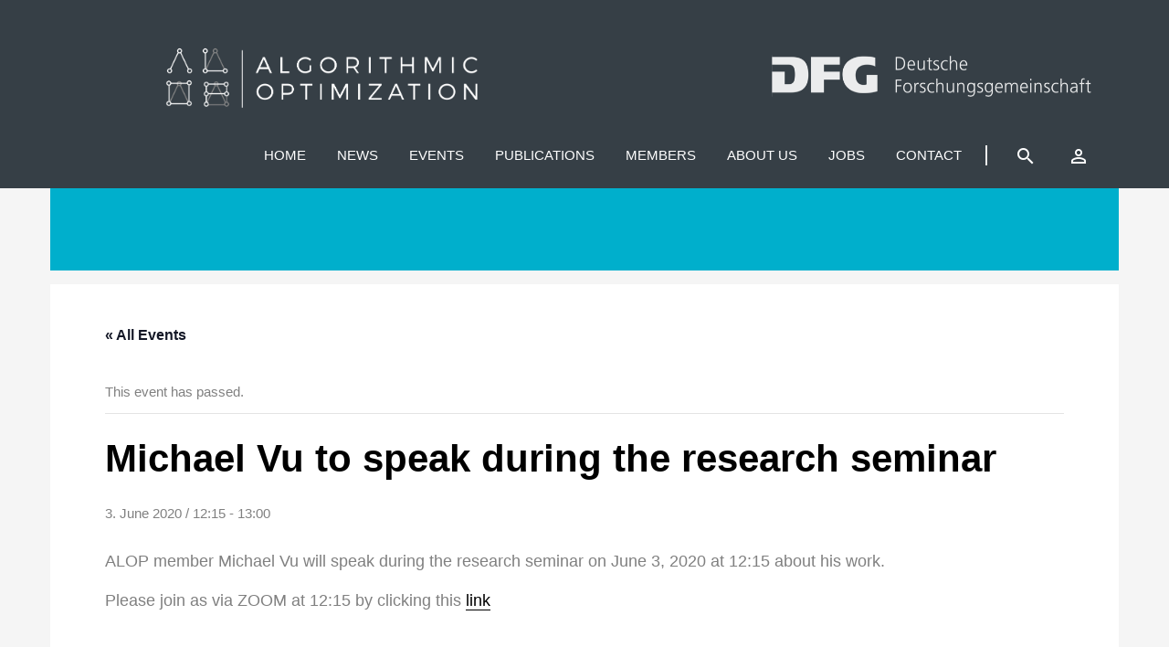

--- FILE ---
content_type: text/html; charset=UTF-8
request_url: https://alop.uni-trier.de/event/michael-vu-to-speak-during-the-research-seminar/
body_size: 13848
content:
<!DOCTYPE html>
<html dir="ltr" lang="en-US" prefix="og: https://ogp.me/ns#">
	<head>
		<meta charset="UTF-8">
		<meta name="viewport" content="width=device-width">
		<link href="https://fonts.googleapis.com/icon?family=Material+Icons"
      rel="stylesheet">
		<title>ALOP</title>
		<link rel='stylesheet' id='tribe-events-views-v2-bootstrap-datepicker-styles-css' href='https://alop.uni-trier.de/wp-content/plugins/the-events-calendar/vendor/bootstrap-datepicker/css/bootstrap-datepicker.standalone.min.css?ver=6.15.15' type='text/css' media='all' />
<link rel='stylesheet' id='tec-variables-skeleton-css' href='https://alop.uni-trier.de/wp-content/plugins/the-events-calendar/common/build/css/variables-skeleton.css?ver=6.10.2' type='text/css' media='all' />
<link rel='stylesheet' id='tribe-common-skeleton-style-css' href='https://alop.uni-trier.de/wp-content/plugins/the-events-calendar/common/build/css/common-skeleton.css?ver=6.10.2' type='text/css' media='all' />
<link rel='stylesheet' id='tribe-tooltipster-css-css' href='https://alop.uni-trier.de/wp-content/plugins/the-events-calendar/common/vendor/tooltipster/tooltipster.bundle.min.css?ver=6.10.2' type='text/css' media='all' />
<link rel='stylesheet' id='tribe-events-views-v2-skeleton-css' href='https://alop.uni-trier.de/wp-content/plugins/the-events-calendar/build/css/views-skeleton.css?ver=6.15.15' type='text/css' media='all' />
<link rel='stylesheet' id='tec-variables-full-css' href='https://alop.uni-trier.de/wp-content/plugins/the-events-calendar/common/build/css/variables-full.css?ver=6.10.2' type='text/css' media='all' />
<link rel='stylesheet' id='tribe-common-full-style-css' href='https://alop.uni-trier.de/wp-content/plugins/the-events-calendar/common/build/css/common-full.css?ver=6.10.2' type='text/css' media='all' />
<link rel='stylesheet' id='tribe-events-views-v2-full-css' href='https://alop.uni-trier.de/wp-content/plugins/the-events-calendar/build/css/views-full.css?ver=6.15.15' type='text/css' media='all' />
<link rel='stylesheet' id='tribe-events-views-v2-print-css' href='https://alop.uni-trier.de/wp-content/plugins/the-events-calendar/build/css/views-print.css?ver=6.15.15' type='text/css' media='print' />

		<!-- All in One SEO 4.9.3 - aioseo.com -->
	<meta name="robots" content="max-image-preview:large" />
	<meta name="author" content="Martina Shaw"/>
	<link rel="canonical" href="https://alop.uni-trier.de/event/michael-vu-to-speak-during-the-research-seminar/" />
	<meta name="generator" content="All in One SEO (AIOSEO) 4.9.3" />
		<meta property="og:locale" content="en_US" />
		<meta property="og:site_name" content="ALOP | The Research Training Group on Algorithmic Optimization at the Trier University." />
		<meta property="og:type" content="article" />
		<meta property="og:title" content="Michael Vu to speak during the research seminar | ALOP" />
		<meta property="og:url" content="https://alop.uni-trier.de/event/michael-vu-to-speak-during-the-research-seminar/" />
		<meta property="article:published_time" content="2020-05-26T11:00:22+00:00" />
		<meta property="article:modified_time" content="2020-05-27T09:46:12+00:00" />
		<meta name="twitter:card" content="summary" />
		<meta name="twitter:title" content="Michael Vu to speak during the research seminar | ALOP" />
		<script type="application/ld+json" class="aioseo-schema">
			{"@context":"https:\/\/schema.org","@graph":[{"@type":"BreadcrumbList","@id":"https:\/\/alop.uni-trier.de\/event\/michael-vu-to-speak-during-the-research-seminar\/#breadcrumblist","itemListElement":[{"@type":"ListItem","@id":"https:\/\/alop.uni-trier.de#listItem","position":1,"name":"Home","item":"https:\/\/alop.uni-trier.de","nextItem":{"@type":"ListItem","@id":"https:\/\/alop.uni-trier.de\/events\/#listItem","name":"Events"}},{"@type":"ListItem","@id":"https:\/\/alop.uni-trier.de\/events\/#listItem","position":2,"name":"Events","item":"https:\/\/alop.uni-trier.de\/events\/","nextItem":{"@type":"ListItem","@id":"https:\/\/alop.uni-trier.de\/events\/category\/presentation\/#listItem","name":"Presentation"},"previousItem":{"@type":"ListItem","@id":"https:\/\/alop.uni-trier.de#listItem","name":"Home"}},{"@type":"ListItem","@id":"https:\/\/alop.uni-trier.de\/events\/category\/presentation\/#listItem","position":3,"name":"Presentation","item":"https:\/\/alop.uni-trier.de\/events\/category\/presentation\/","nextItem":{"@type":"ListItem","@id":"https:\/\/alop.uni-trier.de\/event\/michael-vu-to-speak-during-the-research-seminar\/#listItem","name":"Michael Vu to speak during the research seminar"},"previousItem":{"@type":"ListItem","@id":"https:\/\/alop.uni-trier.de\/events\/#listItem","name":"Events"}},{"@type":"ListItem","@id":"https:\/\/alop.uni-trier.de\/event\/michael-vu-to-speak-during-the-research-seminar\/#listItem","position":4,"name":"Michael Vu to speak during the research seminar","previousItem":{"@type":"ListItem","@id":"https:\/\/alop.uni-trier.de\/events\/category\/presentation\/#listItem","name":"Presentation"}}]},{"@type":"Organization","@id":"https:\/\/alop.uni-trier.de\/#organization","name":"ALOP","description":"The Research Training Group on Algorithmic Optimization at the Trier University.","url":"https:\/\/alop.uni-trier.de\/"},{"@type":"Person","@id":"https:\/\/alop.uni-trier.de\/author\/martinashaw\/#author","url":"https:\/\/alop.uni-trier.de\/author\/martinashaw\/","name":"Martina Shaw","image":{"@type":"ImageObject","@id":"https:\/\/alop.uni-trier.de\/event\/michael-vu-to-speak-during-the-research-seminar\/#authorImage","url":"https:\/\/secure.gravatar.com\/avatar\/2ae26c2002df46e0bd3c289a9e427a5d5e19b15e4441f2c01d5e9c8df90ef40d?s=96&d=mm&r=g","width":96,"height":96,"caption":"Martina Shaw"}},{"@type":"WebPage","@id":"https:\/\/alop.uni-trier.de\/event\/michael-vu-to-speak-during-the-research-seminar\/#webpage","url":"https:\/\/alop.uni-trier.de\/event\/michael-vu-to-speak-during-the-research-seminar\/","name":"Michael Vu to speak during the research seminar | ALOP","inLanguage":"en-US","isPartOf":{"@id":"https:\/\/alop.uni-trier.de\/#website"},"breadcrumb":{"@id":"https:\/\/alop.uni-trier.de\/event\/michael-vu-to-speak-during-the-research-seminar\/#breadcrumblist"},"author":{"@id":"https:\/\/alop.uni-trier.de\/author\/martinashaw\/#author"},"creator":{"@id":"https:\/\/alop.uni-trier.de\/author\/martinashaw\/#author"},"datePublished":"2020-05-26T13:00:22+02:00","dateModified":"2020-05-27T11:46:12+02:00"},{"@type":"WebSite","@id":"https:\/\/alop.uni-trier.de\/#website","url":"https:\/\/alop.uni-trier.de\/","name":"ALOP","description":"The Research Training Group on Algorithmic Optimization at the Trier University.","inLanguage":"en-US","publisher":{"@id":"https:\/\/alop.uni-trier.de\/#organization"}}]}
		</script>
		<!-- All in One SEO -->

<link rel="alternate" title="oEmbed (JSON)" type="application/json+oembed" href="https://alop.uni-trier.de/wp-json/oembed/1.0/embed?url=https%3A%2F%2Falop.uni-trier.de%2Fevent%2Fmichael-vu-to-speak-during-the-research-seminar%2F" />
<link rel="alternate" title="oEmbed (XML)" type="text/xml+oembed" href="https://alop.uni-trier.de/wp-json/oembed/1.0/embed?url=https%3A%2F%2Falop.uni-trier.de%2Fevent%2Fmichael-vu-to-speak-during-the-research-seminar%2F&#038;format=xml" />
<style id='wp-img-auto-sizes-contain-inline-css' type='text/css'>
img:is([sizes=auto i],[sizes^="auto," i]){contain-intrinsic-size:3000px 1500px}
/*# sourceURL=wp-img-auto-sizes-contain-inline-css */
</style>
<link rel='stylesheet' id='tribe-events-v2-single-skeleton-css' href='https://alop.uni-trier.de/wp-content/plugins/the-events-calendar/build/css/tribe-events-single-skeleton.css?ver=6.15.15' type='text/css' media='all' />
<link rel='stylesheet' id='tribe-events-v2-single-skeleton-full-css' href='https://alop.uni-trier.de/wp-content/plugins/the-events-calendar/build/css/tribe-events-single-full.css?ver=6.15.15' type='text/css' media='all' />
<style id='wp-emoji-styles-inline-css' type='text/css'>

	img.wp-smiley, img.emoji {
		display: inline !important;
		border: none !important;
		box-shadow: none !important;
		height: 1em !important;
		width: 1em !important;
		margin: 0 0.07em !important;
		vertical-align: -0.1em !important;
		background: none !important;
		padding: 0 !important;
	}
/*# sourceURL=wp-emoji-styles-inline-css */
</style>
<link rel='stylesheet' id='wp-block-library-css' href='https://alop.uni-trier.de/wp-includes/css/dist/block-library/style.min.css?ver=6.9' type='text/css' media='all' />
<style id='wp-block-paragraph-inline-css' type='text/css'>
.is-small-text{font-size:.875em}.is-regular-text{font-size:1em}.is-large-text{font-size:2.25em}.is-larger-text{font-size:3em}.has-drop-cap:not(:focus):first-letter{float:left;font-size:8.4em;font-style:normal;font-weight:100;line-height:.68;margin:.05em .1em 0 0;text-transform:uppercase}body.rtl .has-drop-cap:not(:focus):first-letter{float:none;margin-left:.1em}p.has-drop-cap.has-background{overflow:hidden}:root :where(p.has-background){padding:1.25em 2.375em}:where(p.has-text-color:not(.has-link-color)) a{color:inherit}p.has-text-align-left[style*="writing-mode:vertical-lr"],p.has-text-align-right[style*="writing-mode:vertical-rl"]{rotate:180deg}
/*# sourceURL=https://alop.uni-trier.de/wp-includes/blocks/paragraph/style.min.css */
</style>
<style id='global-styles-inline-css' type='text/css'>
:root{--wp--preset--aspect-ratio--square: 1;--wp--preset--aspect-ratio--4-3: 4/3;--wp--preset--aspect-ratio--3-4: 3/4;--wp--preset--aspect-ratio--3-2: 3/2;--wp--preset--aspect-ratio--2-3: 2/3;--wp--preset--aspect-ratio--16-9: 16/9;--wp--preset--aspect-ratio--9-16: 9/16;--wp--preset--color--black: #000000;--wp--preset--color--cyan-bluish-gray: #abb8c3;--wp--preset--color--white: #ffffff;--wp--preset--color--pale-pink: #f78da7;--wp--preset--color--vivid-red: #cf2e2e;--wp--preset--color--luminous-vivid-orange: #ff6900;--wp--preset--color--luminous-vivid-amber: #fcb900;--wp--preset--color--light-green-cyan: #7bdcb5;--wp--preset--color--vivid-green-cyan: #00d084;--wp--preset--color--pale-cyan-blue: #8ed1fc;--wp--preset--color--vivid-cyan-blue: #0693e3;--wp--preset--color--vivid-purple: #9b51e0;--wp--preset--gradient--vivid-cyan-blue-to-vivid-purple: linear-gradient(135deg,rgb(6,147,227) 0%,rgb(155,81,224) 100%);--wp--preset--gradient--light-green-cyan-to-vivid-green-cyan: linear-gradient(135deg,rgb(122,220,180) 0%,rgb(0,208,130) 100%);--wp--preset--gradient--luminous-vivid-amber-to-luminous-vivid-orange: linear-gradient(135deg,rgb(252,185,0) 0%,rgb(255,105,0) 100%);--wp--preset--gradient--luminous-vivid-orange-to-vivid-red: linear-gradient(135deg,rgb(255,105,0) 0%,rgb(207,46,46) 100%);--wp--preset--gradient--very-light-gray-to-cyan-bluish-gray: linear-gradient(135deg,rgb(238,238,238) 0%,rgb(169,184,195) 100%);--wp--preset--gradient--cool-to-warm-spectrum: linear-gradient(135deg,rgb(74,234,220) 0%,rgb(151,120,209) 20%,rgb(207,42,186) 40%,rgb(238,44,130) 60%,rgb(251,105,98) 80%,rgb(254,248,76) 100%);--wp--preset--gradient--blush-light-purple: linear-gradient(135deg,rgb(255,206,236) 0%,rgb(152,150,240) 100%);--wp--preset--gradient--blush-bordeaux: linear-gradient(135deg,rgb(254,205,165) 0%,rgb(254,45,45) 50%,rgb(107,0,62) 100%);--wp--preset--gradient--luminous-dusk: linear-gradient(135deg,rgb(255,203,112) 0%,rgb(199,81,192) 50%,rgb(65,88,208) 100%);--wp--preset--gradient--pale-ocean: linear-gradient(135deg,rgb(255,245,203) 0%,rgb(182,227,212) 50%,rgb(51,167,181) 100%);--wp--preset--gradient--electric-grass: linear-gradient(135deg,rgb(202,248,128) 0%,rgb(113,206,126) 100%);--wp--preset--gradient--midnight: linear-gradient(135deg,rgb(2,3,129) 0%,rgb(40,116,252) 100%);--wp--preset--font-size--small: 13px;--wp--preset--font-size--medium: 20px;--wp--preset--font-size--large: 36px;--wp--preset--font-size--x-large: 42px;--wp--preset--spacing--20: 0.44rem;--wp--preset--spacing--30: 0.67rem;--wp--preset--spacing--40: 1rem;--wp--preset--spacing--50: 1.5rem;--wp--preset--spacing--60: 2.25rem;--wp--preset--spacing--70: 3.38rem;--wp--preset--spacing--80: 5.06rem;--wp--preset--shadow--natural: 6px 6px 9px rgba(0, 0, 0, 0.2);--wp--preset--shadow--deep: 12px 12px 50px rgba(0, 0, 0, 0.4);--wp--preset--shadow--sharp: 6px 6px 0px rgba(0, 0, 0, 0.2);--wp--preset--shadow--outlined: 6px 6px 0px -3px rgb(255, 255, 255), 6px 6px rgb(0, 0, 0);--wp--preset--shadow--crisp: 6px 6px 0px rgb(0, 0, 0);}:where(.is-layout-flex){gap: 0.5em;}:where(.is-layout-grid){gap: 0.5em;}body .is-layout-flex{display: flex;}.is-layout-flex{flex-wrap: wrap;align-items: center;}.is-layout-flex > :is(*, div){margin: 0;}body .is-layout-grid{display: grid;}.is-layout-grid > :is(*, div){margin: 0;}:where(.wp-block-columns.is-layout-flex){gap: 2em;}:where(.wp-block-columns.is-layout-grid){gap: 2em;}:where(.wp-block-post-template.is-layout-flex){gap: 1.25em;}:where(.wp-block-post-template.is-layout-grid){gap: 1.25em;}.has-black-color{color: var(--wp--preset--color--black) !important;}.has-cyan-bluish-gray-color{color: var(--wp--preset--color--cyan-bluish-gray) !important;}.has-white-color{color: var(--wp--preset--color--white) !important;}.has-pale-pink-color{color: var(--wp--preset--color--pale-pink) !important;}.has-vivid-red-color{color: var(--wp--preset--color--vivid-red) !important;}.has-luminous-vivid-orange-color{color: var(--wp--preset--color--luminous-vivid-orange) !important;}.has-luminous-vivid-amber-color{color: var(--wp--preset--color--luminous-vivid-amber) !important;}.has-light-green-cyan-color{color: var(--wp--preset--color--light-green-cyan) !important;}.has-vivid-green-cyan-color{color: var(--wp--preset--color--vivid-green-cyan) !important;}.has-pale-cyan-blue-color{color: var(--wp--preset--color--pale-cyan-blue) !important;}.has-vivid-cyan-blue-color{color: var(--wp--preset--color--vivid-cyan-blue) !important;}.has-vivid-purple-color{color: var(--wp--preset--color--vivid-purple) !important;}.has-black-background-color{background-color: var(--wp--preset--color--black) !important;}.has-cyan-bluish-gray-background-color{background-color: var(--wp--preset--color--cyan-bluish-gray) !important;}.has-white-background-color{background-color: var(--wp--preset--color--white) !important;}.has-pale-pink-background-color{background-color: var(--wp--preset--color--pale-pink) !important;}.has-vivid-red-background-color{background-color: var(--wp--preset--color--vivid-red) !important;}.has-luminous-vivid-orange-background-color{background-color: var(--wp--preset--color--luminous-vivid-orange) !important;}.has-luminous-vivid-amber-background-color{background-color: var(--wp--preset--color--luminous-vivid-amber) !important;}.has-light-green-cyan-background-color{background-color: var(--wp--preset--color--light-green-cyan) !important;}.has-vivid-green-cyan-background-color{background-color: var(--wp--preset--color--vivid-green-cyan) !important;}.has-pale-cyan-blue-background-color{background-color: var(--wp--preset--color--pale-cyan-blue) !important;}.has-vivid-cyan-blue-background-color{background-color: var(--wp--preset--color--vivid-cyan-blue) !important;}.has-vivid-purple-background-color{background-color: var(--wp--preset--color--vivid-purple) !important;}.has-black-border-color{border-color: var(--wp--preset--color--black) !important;}.has-cyan-bluish-gray-border-color{border-color: var(--wp--preset--color--cyan-bluish-gray) !important;}.has-white-border-color{border-color: var(--wp--preset--color--white) !important;}.has-pale-pink-border-color{border-color: var(--wp--preset--color--pale-pink) !important;}.has-vivid-red-border-color{border-color: var(--wp--preset--color--vivid-red) !important;}.has-luminous-vivid-orange-border-color{border-color: var(--wp--preset--color--luminous-vivid-orange) !important;}.has-luminous-vivid-amber-border-color{border-color: var(--wp--preset--color--luminous-vivid-amber) !important;}.has-light-green-cyan-border-color{border-color: var(--wp--preset--color--light-green-cyan) !important;}.has-vivid-green-cyan-border-color{border-color: var(--wp--preset--color--vivid-green-cyan) !important;}.has-pale-cyan-blue-border-color{border-color: var(--wp--preset--color--pale-cyan-blue) !important;}.has-vivid-cyan-blue-border-color{border-color: var(--wp--preset--color--vivid-cyan-blue) !important;}.has-vivid-purple-border-color{border-color: var(--wp--preset--color--vivid-purple) !important;}.has-vivid-cyan-blue-to-vivid-purple-gradient-background{background: var(--wp--preset--gradient--vivid-cyan-blue-to-vivid-purple) !important;}.has-light-green-cyan-to-vivid-green-cyan-gradient-background{background: var(--wp--preset--gradient--light-green-cyan-to-vivid-green-cyan) !important;}.has-luminous-vivid-amber-to-luminous-vivid-orange-gradient-background{background: var(--wp--preset--gradient--luminous-vivid-amber-to-luminous-vivid-orange) !important;}.has-luminous-vivid-orange-to-vivid-red-gradient-background{background: var(--wp--preset--gradient--luminous-vivid-orange-to-vivid-red) !important;}.has-very-light-gray-to-cyan-bluish-gray-gradient-background{background: var(--wp--preset--gradient--very-light-gray-to-cyan-bluish-gray) !important;}.has-cool-to-warm-spectrum-gradient-background{background: var(--wp--preset--gradient--cool-to-warm-spectrum) !important;}.has-blush-light-purple-gradient-background{background: var(--wp--preset--gradient--blush-light-purple) !important;}.has-blush-bordeaux-gradient-background{background: var(--wp--preset--gradient--blush-bordeaux) !important;}.has-luminous-dusk-gradient-background{background: var(--wp--preset--gradient--luminous-dusk) !important;}.has-pale-ocean-gradient-background{background: var(--wp--preset--gradient--pale-ocean) !important;}.has-electric-grass-gradient-background{background: var(--wp--preset--gradient--electric-grass) !important;}.has-midnight-gradient-background{background: var(--wp--preset--gradient--midnight) !important;}.has-small-font-size{font-size: var(--wp--preset--font-size--small) !important;}.has-medium-font-size{font-size: var(--wp--preset--font-size--medium) !important;}.has-large-font-size{font-size: var(--wp--preset--font-size--large) !important;}.has-x-large-font-size{font-size: var(--wp--preset--font-size--x-large) !important;}
/*# sourceURL=global-styles-inline-css */
</style>

<style id='classic-theme-styles-inline-css' type='text/css'>
/*! This file is auto-generated */
.wp-block-button__link{color:#fff;background-color:#32373c;border-radius:9999px;box-shadow:none;text-decoration:none;padding:calc(.667em + 2px) calc(1.333em + 2px);font-size:1.125em}.wp-block-file__button{background:#32373c;color:#fff;text-decoration:none}
/*# sourceURL=/wp-includes/css/classic-themes.min.css */
</style>
<link rel='stylesheet' id='contact-form-7-css' href='https://alop.uni-trier.de/wp-content/plugins/contact-form-7/includes/css/styles.css?ver=6.1.4' type='text/css' media='all' />
<link rel='stylesheet' id='the-events-calendar-extension-registration-css' href='https://alop.uni-trier.de/wp-content/plugins/the-events-calendar-extension-registration/public/css/event-registration-public.css?ver=1.0.0' type='text/css' media='all' />
<link rel='stylesheet' id='grid-css' href='https://alop.uni-trier.de/wp-content/themes/Struktur/css/grid.css?ver=6.9' type='text/css' media='all' />
<link rel='stylesheet' id='icon-css' href='https://alop.uni-trier.de/wp-content/themes/Struktur/css/icon.css?ver=6.9' type='text/css' media='all' />
<link rel='stylesheet' id='style-css' href='https://alop.uni-trier.de/wp-content/themes/Struktur/style.css?ver=6.9' type='text/css' media='all' />
<link rel='stylesheet' id='newsletter-css' href='https://alop.uni-trier.de/wp-content/plugins/newsletter/style.css?ver=9.1.1' type='text/css' media='all' />
<link rel='stylesheet' id='shiftnav-css' href='https://alop.uni-trier.de/wp-content/plugins/shiftnav-responsive-mobile-menu/assets/css/shiftnav.min.css?ver=1.8.2' type='text/css' media='all' />
<link rel='stylesheet' id='shiftnav-font-awesome-css' href='https://alop.uni-trier.de/wp-content/plugins/shiftnav-responsive-mobile-menu/assets/css/fontawesome/css/font-awesome.min.css?ver=1.8.2' type='text/css' media='all' />
<link rel='stylesheet' id='shiftnav-standard-dark-css' href='https://alop.uni-trier.de/wp-content/plugins/shiftnav-responsive-mobile-menu/assets/css/skins/standard-dark.css?ver=1.8.2' type='text/css' media='all' />
<script type="text/javascript" src="https://alop.uni-trier.de/wp-includes/js/jquery/jquery.min.js?ver=3.7.1" id="jquery-core-js"></script>
<script type="text/javascript" src="https://alop.uni-trier.de/wp-includes/js/jquery/jquery-migrate.min.js?ver=3.4.1" id="jquery-migrate-js"></script>
<script type="text/javascript" src="https://alop.uni-trier.de/wp-content/plugins/the-events-calendar/common/build/js/tribe-common.js?ver=9c44e11f3503a33e9540" id="tribe-common-js"></script>
<script type="text/javascript" src="https://alop.uni-trier.de/wp-content/plugins/the-events-calendar/build/js/views/breakpoints.js?ver=4208de2df2852e0b91ec" id="tribe-events-views-v2-breakpoints-js"></script>
<link rel="https://api.w.org/" href="https://alop.uni-trier.de/wp-json/" /><link rel="alternate" title="JSON" type="application/json" href="https://alop.uni-trier.de/wp-json/wp/v2/tribe_events/3698" /><link rel="EditURI" type="application/rsd+xml" title="RSD" href="https://alop.uni-trier.de/xmlrpc.php?rsd" />
<meta name="generator" content="WordPress 6.9" />
<link rel='shortlink' href='https://alop.uni-trier.de/?p=3698' />

		<!-- ShiftNav CSS
	================================================================ -->
		<style type="text/css" id="shiftnav-dynamic-css">
				@media only screen and (min-width:993px){ #shiftnav-toggle-main, .shiftnav-toggle-mobile{ display:none; } .shiftnav-wrap { padding-top:0 !important; } }
	@media only screen and (max-width:992px){ .site-nav{ display:none !important; } }

/* Status: Loaded from Transient */
		</style>
		<!-- end ShiftNav CSS -->

	
<!-- teachPress -->
<script type="text/javascript" src="https://alop.uni-trier.de/wp-content/plugins/teachpress/js/frontend.js?ver=9.0.12"></script>
<!-- END teachPress -->
<meta name="tec-api-version" content="v1"><meta name="tec-api-origin" content="https://alop.uni-trier.de"><link rel="alternate" href="https://alop.uni-trier.de/wp-json/tribe/events/v1/events/3698" /><script type="application/ld+json">
[{"@context":"http://schema.org","@type":"Event","name":"Michael Vu to speak during the research seminar","description":"&lt;p&gt;ALOP member Michael Vu will speak during the research seminar on June 3, 2020 at 12:15 about his work. Please join as [&hellip;]&lt;/p&gt;\\n","url":"https://alop.uni-trier.de/event/michael-vu-to-speak-during-the-research-seminar/","eventAttendanceMode":"https://schema.org/OfflineEventAttendanceMode","eventStatus":"https://schema.org/EventScheduled","startDate":"2020-06-03T12:15:00+02:00","endDate":"2020-06-03T13:00:00+02:00","performer":"Organization"}]
</script><link rel="icon" href="https://alop.uni-trier.de/wp-content/uploads/2016/03/cropped-mini512aloplogolight2-32x32.png" sizes="32x32" />
<link rel="icon" href="https://alop.uni-trier.de/wp-content/uploads/2016/03/cropped-mini512aloplogolight2-192x192.png" sizes="192x192" />
<link rel="apple-touch-icon" href="https://alop.uni-trier.de/wp-content/uploads/2016/03/cropped-mini512aloplogolight2-180x180.png" />
<meta name="msapplication-TileImage" content="https://alop.uni-trier.de/wp-content/uploads/2016/03/cropped-mini512aloplogolight2-270x270.png" />
	<link rel='stylesheet' id='teachpress_front-css' href='https://alop.uni-trier.de/wp-content/plugins/teachpress/styles/teachpress_front.css?ver=6.9' type='text/css' media='all' />
<link rel='stylesheet' id='academicons-css' href='https://alop.uni-trier.de/wp-content/plugins/teachpress/includes/academicons/css/academicons.min.css?ver=6.9' type='text/css' media='all' />
<link rel='stylesheet' id='font-awesome-css' href='https://alop.uni-trier.de/wp-content/plugins/teachpress/includes/fontawesome/css/all.min.css?ver=6.9' type='text/css' media='all' />
</head>
	
<body class="wp-singular tribe_events-template-default single single-tribe_events postid-3698 wp-theme-Struktur tribe-no-js page-template-petera tribe-filter-live events-single tribe-events-style-full tribe-events-style-theme">
	

<div class="wrapper">
			

	<div class="container">
				

	</div>



		<!-- site-header -->
		<header class="site-header site-header--invert js-site-header">


			<div class="container">

				<div class="col-xs-1">
				</div>
				<div class="col-xs-4">
								<!--<div class="brand-header">-->
									<a href="https://alop.uni-trier.de"><img class="logo-header" src="https://alop.uni-trier.de/wp-content/themes/Struktur/images/alop.png" style="margin-top:50px"></img></a>	
								<!--</div>--></div>
			
			<div class="col-xs-3">
				</div>
			
						<div class="col-xs-4">
								<!--<div class="brand-header">-->
									<a href="https://www.dfg.de/"><img class="logo-header" src="https://alop.uni-trier.de/wp-content/themes/Struktur/images/dfg_alop_logo.png" style="margin-top:60px"></img></a>	
	<!--</div>--></div>
				
				

	
				<!--php bloginfo('template_url'); /images/dfg_alop_logo.png-->
				<nav class="site-nav">				
					<div class="site-nav-ct js-site-nav-ct">
					
												
						<div class="menu-header-nav-container"><ul id="menu-header-nav" class="menu"><li id="menu-item-16" class="menu-item menu-item-type-post_type menu-item-object-page menu-item-home menu-item-16"><a href="https://alop.uni-trier.de/">Home</a></li>
<li id="menu-item-2685" class="menu-item menu-item-type-custom menu-item-object-custom menu-item-2685"><a href="https://alop.uni-trier.de/blog">News</a></li>
<li id="menu-item-1140" class="menu-item menu-item-type-custom menu-item-object-custom menu-item-has-children menu-item-1140"><a href="https://alop.uni-trier.de/events">Events</a>
<ul class="sub-menu">
	<li id="menu-item-1988" class="menu-item menu-item-type-taxonomy menu-item-object-tribe_events_cat menu-item-1988"><a href="https://alop.uni-trier.de/events/category/conferences/">Conferences</a></li>
	<li id="menu-item-1135" class="menu-item menu-item-type-taxonomy menu-item-object-tribe_events_cat menu-item-1135"><a href="https://alop.uni-trier.de/events/category/workshop/">Workshops</a></li>
	<li id="menu-item-146" class="menu-item menu-item-type-taxonomy menu-item-object-tribe_events_cat menu-item-146"><a href="https://alop.uni-trier.de/events/category/colloquium/">Colloquium</a></li>
	<li id="menu-item-1126" class="menu-item menu-item-type-custom menu-item-object-custom menu-item-1126"><a href="https://alop.uni-trier.de/events/list/?tribe_event_display=past&#038;tribe_paged=1">Past Events</a></li>
</ul>
</li>
<li id="menu-item-2676" class="menu-item menu-item-type-post_type menu-item-object-page menu-item-2676"><a href="https://alop.uni-trier.de/publications/">Publications</a></li>
<li id="menu-item-94" class="menu-item menu-item-type-post_type menu-item-object-page menu-item-has-children menu-item-94"><a href="https://alop.uni-trier.de/user/">Members</a>
<ul class="sub-menu">
	<li id="menu-item-2150" class="menu-item menu-item-type-custom menu-item-object-custom menu-item-2150"><a href="https://alop.uni-trier.de/user/?Admin=true%27%3E">Coordination</a></li>
	<li id="menu-item-2148" class="menu-item menu-item-type-custom menu-item-object-custom menu-item-2148"><a href="https://alop.uni-trier.de/user/?PhD=true%27%3E">PhD Students</a></li>
	<li id="menu-item-3210" class="menu-item menu-item-type-custom menu-item-object-custom menu-item-3210"><a href="https://alop.uni-trier.de/user/?Mentors=true%27%3E">Mentors</a></li>
	<li id="menu-item-2149" class="menu-item menu-item-type-custom menu-item-object-custom menu-item-2149"><a href="https://alop.uni-trier.de/user/?PI=true%27%3E">Investigators</a></li>
	<li id="menu-item-2881" class="menu-item menu-item-type-custom menu-item-object-custom menu-item-2881"><a href="https://alop.uni-trier.de/user/?Advisor=true%27%3E">Advisory Board</a></li>
	<li id="menu-item-2240" class="menu-item menu-item-type-custom menu-item-object-custom menu-item-2240"><a href="https://alop.uni-trier.de/user/?Alumni=true%27%3E">Alumni</a></li>
	<li id="menu-item-7302" class="menu-item menu-item-type-custom menu-item-object-custom menu-item-7302"><a href="https://alop.uni-trier.de/user/?Associates=true%27%3E">Associates</a></li>
</ul>
</li>
<li id="menu-item-133" class="menu-item menu-item-type-post_type menu-item-object-page menu-item-has-children menu-item-133"><a href="https://alop.uni-trier.de/about-us/">About us</a>
<ul class="sub-menu">
	<li id="menu-item-136" class="menu-item menu-item-type-post_type menu-item-object-page menu-item-136"><a href="https://alop.uni-trier.de/research-topics/">Research-Topics</a></li>
</ul>
</li>
<li id="menu-item-77" class="menu-item menu-item-type-post_type menu-item-object-page menu-item-has-children menu-item-77"><a href="https://alop.uni-trier.de/jobs/">Jobs</a>
<ul class="sub-menu">
	<li id="menu-item-321" class="menu-item menu-item-type-post_type menu-item-object-page menu-item-321"><a href="https://alop.uni-trier.de/job-opening/">Job Openings</a></li>
</ul>
</li>
<li id="menu-item-15" class="menu-item menu-item-type-post_type menu-item-object-page menu-item-15"><a href="https://alop.uni-trier.de/kontakt/">Contact</a></li>
</ul></div>
						<ul class="site-secondary-nav">
							<li class="nav-search js-nav-search">
								<a href="javascript:;" class="nav-search__lnk js-toggle-search"><span <i class="material-icons">search</i> </span></a>
								<div class="hd-search-ct">
									<div class="hd-search js-nav-search-overlay">
										<form role="search" method="get" id="searchform" action="https://alop.uni-trier.de/">
    <div><label class="screen-reader-text" for="s">Search for:</label>
        <input type="text" value="" name="s" id="s" placeholder="" />
        <input type="submit" id="searchsubmit" value="   Search " />
        
        <i class="bigsearchicon icon-search"></i>
    </div>
</form>									</div>
								</div>
							</li><!-- /hd-search -->
							<li class="account">
								<a href="https://alop.uni-trier.de/wp-login.php"><span <i class="material-icons">perm_identity</i> </span></a>
							</li>
						</ul>
					</div>

					<a class="site-menu js-site-menu" href="javascript:;"><i class="icon-menu"></i></a>
				</nav>
			
			</div>

	</header><!-- /site-header -->

<div class="main">
	
	
		<div class="container">
		
				
		</div>

		<div class="container  bg-sitename">
			<h3></h3>
		</div>
		<br>

		<div class="container bg-white">



			

				
					<div class="spaceforcontent">
					<section id="tribe-events" role="main"><div class="tribe-events-before-html"></div><span class="tribe-events-ajax-loading"><img class="tribe-events-spinner-medium" src="https://alop.uni-trier.de/wp-content/plugins/the-events-calendar/src/resources/images/tribe-loading.gif" alt="Loading Events" /></span>
<div id="tribe-events-content" class="tribe-events-single">

	<p class="tribe-events-back">
		<a href="https://alop.uni-trier.de/events/"> &laquo; All Events</a>
	</p>

	<!-- Notices -->
	<div class="tribe-events-notices"><ul><li>This event has passed.</li></ul></div>
	<h1 class="tribe-events-single-event-title">Michael Vu to speak during the research seminar</h1>
	<div class="tribe-events-schedule tribe-clearfix">
		<div><span class="tribe-event-date-start">3. June 2020 / 12:15</span> - <span class="tribe-event-time">13:00</span></div>			</div>

	<!-- Event header -->
	<div id="tribe-events-header"  data-title="Michael Vu to speak during the research seminar | ALOP" data-viewtitle="Michael Vu to speak during the research seminar">
		<!-- Navigation -->
		<nav class="tribe-events-nav-pagination" aria-label="Event Navigation">
			<ul class="tribe-events-sub-nav">
				<li class="tribe-events-nav-previous"><a href="https://alop.uni-trier.de/event/lukas-mich-to-speak-during-the-research-seminar/"><span>&laquo;</span> Lukas Mich to speak during the research seminar</a></li>
				<li class="tribe-events-nav-next"><a href="https://alop.uni-trier.de/event/alop-colloquium-with-prof-andres-gomez/">ALOP Colloquium with Prof. Andrés Gómez <span>&raquo;</span></a></li>
			</ul>
			<!-- .tribe-events-sub-nav -->
		</nav>
	</div>
	<!-- #tribe-events-header -->

			<div id="post-3698" class="post-3698 tribe_events type-tribe_events status-publish hentry tribe_events_cat-presentation cat_presentation">
			<!-- Event featured image, but exclude link -->
			
			<!-- Event content -->
						<div class="tribe-events-single-event-description tribe-events-content">
				<p>ALOP member Michael Vu will speak during the research seminar on June 3, 2020 at 12:15 about his work.</p>
<p>Please join as via ZOOM at 12:15 by clicking this <a href="https://uni-trier.zoom.us/j/99355083630?pwd=MGU5amVNeFczemZybDR5OWR4Ym1Bdz09">link</a></p>
<p>&nbsp;</p>
<p class="x_MsoNormal"> </p>
			</div>
			<!-- .tribe-events-single-event-description -->
			<div class="tribe-events tribe-common">
	<div class="tribe-events-c-subscribe-dropdown__container">
		<div class="tribe-events-c-subscribe-dropdown">
			<div class="tribe-common-c-btn-border tribe-events-c-subscribe-dropdown__button">
				<svg
	 class="tribe-common-c-svgicon tribe-common-c-svgicon--cal-export tribe-events-c-subscribe-dropdown__export-icon" 	aria-hidden="true"
	viewBox="0 0 23 17"
	xmlns="http://www.w3.org/2000/svg"
>
	<path fill-rule="evenodd" clip-rule="evenodd" d="M.128.896V16.13c0 .211.145.383.323.383h15.354c.179 0 .323-.172.323-.383V.896c0-.212-.144-.383-.323-.383H.451C.273.513.128.684.128.896Zm16 6.742h-.901V4.679H1.009v10.729h14.218v-3.336h.901V7.638ZM1.01 1.614h14.218v2.058H1.009V1.614Z" />
	<path d="M20.5 9.846H8.312M18.524 6.953l2.89 2.909-2.855 2.855" stroke-width="1.2" stroke-linecap="round" stroke-linejoin="round"/>
</svg>
				<button
					class="tribe-events-c-subscribe-dropdown__button-text"
					aria-expanded="false"
					aria-controls="tribe-events-subscribe-dropdown-content"
					aria-label="View links to add events to your calendar"
				>
					Add to calendar				</button>
				<svg
	 class="tribe-common-c-svgicon tribe-common-c-svgicon--caret-down tribe-events-c-subscribe-dropdown__button-icon" 	aria-hidden="true"
	viewBox="0 0 10 7"
	xmlns="http://www.w3.org/2000/svg"
>
	<path fill-rule="evenodd" clip-rule="evenodd" d="M1.008.609L5 4.6 8.992.61l.958.958L5 6.517.05 1.566l.958-.958z" class="tribe-common-c-svgicon__svg-fill"/>
</svg>
			</div>
			<div id="tribe-events-subscribe-dropdown-content" class="tribe-events-c-subscribe-dropdown__content">
				<ul class="tribe-events-c-subscribe-dropdown__list">
											
<li class="tribe-events-c-subscribe-dropdown__list-item tribe-events-c-subscribe-dropdown__list-item--gcal">
	<a
		href="https://www.google.com/calendar/event?action=TEMPLATE&#038;dates=20200603T121500/20200603T130000&#038;text=Michael%20Vu%20to%20speak%20during%20the%20research%20seminar&#038;details=%3Cp%3EALOP+member+Michael+Vu+will+speak+during+the+research+seminar+on+June+3%2C+2020+at+12%3A15+about+his+work.%3C%2Fp%3E+%3Cp%3EPlease+join+as+via+ZOOM+at+12%3A15+by+clicking+this+%3Ca+href%3D%22https%3A%2F%2Funi-trier.zoom.us%2Fj%2F99355083630%3Fpwd%3DMGU5amVNeFczemZybDR5OWR4Ym1Bdz09%22%3Elink%3C%2Fa%3E%3C%2Fp%3E+%3Cp%3E%26nbsp%3B%3C%2Fp%3E+%3Cp+class%3D%22x_MsoNormal%22%3E%C2%A0%3C%2Fp%3E+&#038;trp=false&#038;ctz=Europe/Berlin&#038;sprop=website:https://alop.uni-trier.de"
		class="tribe-events-c-subscribe-dropdown__list-item-link"
		target="_blank"
		rel="noopener noreferrer nofollow noindex"
	>
		Google Calendar	</a>
</li>
											
<li class="tribe-events-c-subscribe-dropdown__list-item tribe-events-c-subscribe-dropdown__list-item--ical">
	<a
		href="webcal://alop.uni-trier.de/event/michael-vu-to-speak-during-the-research-seminar/?ical=1"
		class="tribe-events-c-subscribe-dropdown__list-item-link"
		target="_blank"
		rel="noopener noreferrer nofollow noindex"
	>
		iCalendar	</a>
</li>
											
<li class="tribe-events-c-subscribe-dropdown__list-item tribe-events-c-subscribe-dropdown__list-item--outlook-365">
	<a
		href="https://outlook.office.com/owa/?path=/calendar/action/compose&#038;rrv=addevent&#038;startdt=2020-06-03T12%3A15%3A00%2B02%3A00&#038;enddt=2020-06-03T13%3A00%3A00%2B02%3A00&#038;location&#038;subject=Michael%20Vu%20to%20speak%20during%20the%20research%20seminar&#038;body=%3Cp%3EALOP%20member%20Michael%20Vu%20will%20speak%20during%20the%20research%20seminar%20on%20June%203%2C%202020%20at%2012%3A15%20about%20his%20work.%3C%2Fp%3E%3Cp%3EPlease%20join%20as%20via%20ZOOM%20at%2012%3A15%20by%20clicking%20this%20link%3C%2Fp%3E%3Cp%3E%26nbsp%3B%3C%2Fp%3E%3Cp%20class%3D%22x_MsoNormal%22%3E%C2%A0%3C%2Fp%3E"
		class="tribe-events-c-subscribe-dropdown__list-item-link"
		target="_blank"
		rel="noopener noreferrer nofollow noindex"
	>
		Outlook 365	</a>
</li>
											
<li class="tribe-events-c-subscribe-dropdown__list-item tribe-events-c-subscribe-dropdown__list-item--outlook-live">
	<a
		href="https://outlook.live.com/owa/?path=/calendar/action/compose&#038;rrv=addevent&#038;startdt=2020-06-03T12%3A15%3A00%2B02%3A00&#038;enddt=2020-06-03T13%3A00%3A00%2B02%3A00&#038;location&#038;subject=Michael%20Vu%20to%20speak%20during%20the%20research%20seminar&#038;body=%3Cp%3EALOP%20member%20Michael%20Vu%20will%20speak%20during%20the%20research%20seminar%20on%20June%203%2C%202020%20at%2012%3A15%20about%20his%20work.%3C%2Fp%3E%3Cp%3EPlease%20join%20as%20via%20ZOOM%20at%2012%3A15%20by%20clicking%20this%20link%3C%2Fp%3E%3Cp%3E%26nbsp%3B%3C%2Fp%3E%3Cp%20class%3D%22x_MsoNormal%22%3E%C2%A0%3C%2Fp%3E"
		class="tribe-events-c-subscribe-dropdown__list-item-link"
		target="_blank"
		rel="noopener noreferrer nofollow noindex"
	>
		Outlook Live	</a>
</li>
									</ul>
			</div>
		</div>
	</div>
</div>

			<!-- Event meta -->
						
	<div class="tribe-events-single-section tribe-events-event-meta primary tribe-clearfix">


<div class="tribe-events-meta-group tribe-events-meta-group-details">
	<h2 class="tribe-events-single-section-title"> Details </h2>
	<ul class="tribe-events-meta-list">

		
			<li class="tribe-events-meta-item">
				<span class="tribe-events-start-date-label tribe-events-meta-label">Date:</span>
				<span class="tribe-events-meta-value">
					<abbr class="tribe-events-abbr tribe-events-start-date published dtstart" title="2020-06-03"> 3. June 2020 </abbr>
				</span>
			</li>

			<li class="tribe-events-meta-item">
				<span class="tribe-events-start-time-label tribe-events-meta-label">Time:</span>
				<span class="tribe-events-meta-value">
					<div class="tribe-events-abbr tribe-events-start-time published dtstart" title="2020-06-03">
						12:15 - 13:00											</div>
				</span>
			</li>

		
		
		
		<li class="tribe-events-meta-item"><span class="tribe-events-event-categories-label tribe-events-meta-label">Event Category:</span> <span class="tribe-events-event-categories tribe-events-meta-value"><a href="https://alop.uni-trier.de/events/category/presentation/" rel="tag">Presentation</a></span></li>
		
		
			</ul>
</div>

	</div>


					</div> <!-- #post-x -->
			
	<!-- Event footer -->
	<div id="tribe-events-footer">
		<!-- Navigation -->
		<nav class="tribe-events-nav-pagination" aria-label="Event Navigation">
			<ul class="tribe-events-sub-nav">
				<li class="tribe-events-nav-previous"><a href="https://alop.uni-trier.de/event/lukas-mich-to-speak-during-the-research-seminar/"><span>&laquo;</span> Lukas Mich to speak during the research seminar</a></li>
				<li class="tribe-events-nav-next"><a href="https://alop.uni-trier.de/event/alop-colloquium-with-prof-andres-gomez/">ALOP Colloquium with Prof. Andrés Gómez <span>&raquo;</span></a></li>
			</ul>
			<!-- .tribe-events-sub-nav -->
		</nav>
	</div>
	<!-- #tribe-events-footer -->

</div><!-- #tribe-events-content -->
<div class="tribe-events-after-html"></div>
<!--
This calendar is powered by The Events Calendar.
http://evnt.is/18wn
-->
</section>					</div>

					</p>
					<br>


	</div>

			



	

	</div> <!-- main ende -->
	</div> <!-- wrapper ende -->

	<footer class="site-footer footer">
		


		<div class="container">
				<!-- footer-widgets -->
						<div class="row">

						<div class="col-md-4">
							
															
								<div class="footer-widget-area">
									<div class="widget-item"><h2 class="widget-title">About US</h2>			<div class="textwidget">Mathematical optimization is a discipline of high importance for economy, science, industry, policy support, and the public and private sector. Due to practical demand and the rise of computing capabilities, experts proficient in this field are needed in research and development. This research training group (RTG) therefore focuses on education in the field of algorithmic optimization.</div>
		</div><div class="widget_text widget-item"><div class="textwidget custom-html-widget"><br>
<div class="col-xs-3 col-md-3">
<p> <a href="https://www.youtube.com/channel/UCrLgcrRCUszh466pRZjLeUQ"><img class="alignleft wp-image-1771" src="https://alop.uni-trier.de/wp-content/uploads/2021/05/youtube-logo-e1620231936992.png" alt="youtube-Logo" width="100" height="100" /></a></p>
</div>
<div class="col-xs-8 col-md-9">
<p> <br> Follow us on Youtube <span style="color: #FFFFFF">@ALOP Trier University</span></p>
<p><strong><span style="color: #FF3333;"> </span></strong></p>
</div></div></div>								</div>
							
						</div>


						<div class="col-md-4">
							
															
								<div class="footer-widget-area">
									
		<div class="widget-item">
		<h2 class="widget-title">Last Posts</h2>
		<ul>
											<li>
					<a href="https://alop.uni-trier.de/2025/11/18/lucas-moschen-defended-his-thesis/">Lucas Moschen defended his thesis</a>
											<span class="post-date">18. November 2025</span>
									</li>
											<li>
					<a href="https://alop.uni-trier.de/2025/11/18/andreas-horlander-defended-his-thesis/">Andreas Horländer defended his thesis</a>
											<span class="post-date">18. November 2025</span>
									</li>
											<li>
					<a href="https://alop.uni-trier.de/2025/08/12/nadiya-khomenko-defended-her-thesis/">Nadiya Khomenko defended her thesis</a>
											<span class="post-date">12. August 2025</span>
									</li>
											<li>
					<a href="https://alop.uni-trier.de/2025/06/26/joao-vitor-pamplona-defended-his-thesis/">João Vitor Pamplona defended his thesis</a>
											<span class="post-date">26. June 2025</span>
									</li>
					</ul>

		</div>								</div>

							
						</div>


						<div class="col-md-4">
							
															
								<div class="footer-widget-area">
									<div class="widget-item">
<p></p>
</div>								</div>

							
						</div>
							
							
						</div><!-- /footer-widgets -->
				
				<nav class="site-nav">
										
									</nav>
				
				<p>ALOP - &copy; 2026</p>
			
		</div><!-- container -->

	</footer>

	<!--<script src="https://ajax.googleapis.com/ajax/libs/jquery/1.12.4/jquery.min.js"></script>-->
	<script type="text/javascript" src="https://alop.uni-trier.de/wp-content/themes/Struktur/struktur.js"></script>

<script type="speculationrules">
{"prefetch":[{"source":"document","where":{"and":[{"href_matches":"/*"},{"not":{"href_matches":["/wp-*.php","/wp-admin/*","/wp-content/uploads/*","/wp-content/*","/wp-content/plugins/*","/wp-content/themes/Struktur/*","/*\\?(.+)"]}},{"not":{"selector_matches":"a[rel~=\"nofollow\"]"}},{"not":{"selector_matches":".no-prefetch, .no-prefetch a"}}]},"eagerness":"conservative"}]}
</script>
		<script>
		( function ( body ) {
			'use strict';
			body.className = body.className.replace( /\btribe-no-js\b/, 'tribe-js' );
		} )( document.body );
		</script>
		<script> /* <![CDATA[ */var tribe_l10n_datatables = {"aria":{"sort_ascending":": activate to sort column ascending","sort_descending":": activate to sort column descending"},"length_menu":"Show _MENU_ entries","empty_table":"No data available in table","info":"Showing _START_ to _END_ of _TOTAL_ entries","info_empty":"Showing 0 to 0 of 0 entries","info_filtered":"(filtered from _MAX_ total entries)","zero_records":"No matching records found","search":"Search:","all_selected_text":"All items on this page were selected. ","select_all_link":"Select all pages","clear_selection":"Clear Selection.","pagination":{"all":"All","next":"Next","previous":"Previous"},"select":{"rows":{"0":"","_":": Selected %d rows","1":": Selected 1 row"}},"datepicker":{"dayNames":["Sunday","Monday","Tuesday","Wednesday","Thursday","Friday","Saturday"],"dayNamesShort":["Sun","Mon","Tue","Wed","Thu","Fri","Sat"],"dayNamesMin":["S","M","T","W","T","F","S"],"monthNames":["January","February","March","April","May","June","July","August","September","October","November","December"],"monthNamesShort":["January","February","March","April","May","June","July","August","September","October","November","December"],"monthNamesMin":["Jan","Feb","Mar","Apr","May","Jun","Jul","Aug","Sep","Oct","Nov","Dec"],"nextText":"Next","prevText":"Prev","currentText":"Today","closeText":"Done","today":"Today","clear":"Clear"}};/* ]]> */ </script>


	<!-- ShiftNav #shiftnav-main -->
	<div class="shiftnav shiftnav-nojs shiftnav-shiftnav-main shiftnav-left-edge shiftnav-skin-standard-dark shiftnav-transition-standard" id="shiftnav-main" data-shiftnav-id="shiftnav-main">
		<div class="shiftnav-inner">

			
					<h3 class="shiftnav-menu-title shiftnav-site-title"><a href="https://alop.uni-trier.de">ALOP</a></h3>
		<nav class="shiftnav-nav"><ul id="menu-shiftnavmenu" class="shiftnav-menu shiftnav-targets-default shiftnav-targets-text-default shiftnav-targets-icon-default"><li id="menu-item-3488" class="menu-item menu-item-type-post_type menu-item-object-page menu-item-home menu-item-3488 shiftnav-depth-0"><a class="shiftnav-target"  href="https://alop.uni-trier.de/">Home</a></li><li id="menu-item-3496" class="menu-item menu-item-type-custom menu-item-object-custom menu-item-3496 shiftnav-depth-0"><a class="shiftnav-target"  href="https://alop.uni-trier.de/blog">News</a></li><li id="menu-item-3497" class="menu-item menu-item-type-custom menu-item-object-custom menu-item-has-children menu-item-3497 shiftnav-sub-always shiftnav-depth-0"><a class="shiftnav-target"  href="https://alop.uni-trier.de/events">Events</a>
<ul class="sub-menu sub-menu-1">
<li id="menu-item-3501" class="menu-item menu-item-type-taxonomy menu-item-object-tribe_events_cat menu-item-3501 shiftnav-depth-1"><a class="shiftnav-target"  href="https://alop.uni-trier.de/events/category/conferences/">Conferences</a></li><li id="menu-item-3500" class="menu-item menu-item-type-taxonomy menu-item-object-tribe_events_cat menu-item-3500 shiftnav-depth-1"><a class="shiftnav-target"  href="https://alop.uni-trier.de/events/category/workshop/">Workshop</a></li><li id="menu-item-3499" class="menu-item menu-item-type-taxonomy menu-item-object-tribe_events_cat menu-item-3499 shiftnav-depth-1"><a class="shiftnav-target"  href="https://alop.uni-trier.de/events/category/colloquium/">Colloquium</a></li><li id="menu-item-3502" class="menu-item menu-item-type-custom menu-item-object-custom menu-item-3502 shiftnav-depth-1"><a class="shiftnav-target"  href="https://alop.uni-trier.de/events/list/?tribe_event_display=past&#038;tribe_paged=1">Past Events</a></li><li class="shiftnav-retract"><a tabindex="0" class="shiftnav-target"><i class="fa fa-chevron-left"></i> Back</a></li></ul>
</li><li id="menu-item-3494" class="menu-item menu-item-type-post_type menu-item-object-page menu-item-3494 shiftnav-depth-0"><a class="shiftnav-target"  href="https://alop.uni-trier.de/publications/">Publications</a></li><li id="menu-item-3493" class="menu-item menu-item-type-post_type menu-item-object-page menu-item-has-children menu-item-3493 shiftnav-sub-always shiftnav-depth-0"><a class="shiftnav-target"  href="https://alop.uni-trier.de/user/">Members</a>
<ul class="sub-menu sub-menu-1">
<li id="menu-item-3503" class="menu-item menu-item-type-custom menu-item-object-custom menu-item-3503 shiftnav-depth-1"><a class="shiftnav-target"  href="https://alop.uni-trier.de/user/?Admin=true%27%3E">Coordination</a></li><li id="menu-item-3504" class="menu-item menu-item-type-custom menu-item-object-custom menu-item-3504 shiftnav-depth-1"><a class="shiftnav-target"  href="https://alop.uni-trier.de/user/?PhD=true%27%3E">PhD Students</a></li><li id="menu-item-3505" class="menu-item menu-item-type-custom menu-item-object-custom menu-item-3505 shiftnav-depth-1"><a class="shiftnav-target"  href="https://alop.uni-trier.de/user/?Mentors=true%27%3E">Mentors</a></li><li id="menu-item-3506" class="menu-item menu-item-type-custom menu-item-object-custom menu-item-3506 shiftnav-depth-1"><a class="shiftnav-target"  href="https://alop.uni-trier.de/user/?PI=true%27%3E">Investigators</a></li><li id="menu-item-3507" class="menu-item menu-item-type-custom menu-item-object-custom menu-item-3507 shiftnav-depth-1"><a class="shiftnav-target"  href="https://alop.uni-trier.de/user/?Advisor=true%27%3E">Advisory Board</a></li><li id="menu-item-3508" class="menu-item menu-item-type-custom menu-item-object-custom menu-item-3508 shiftnav-depth-1"><a class="shiftnav-target"  href="https://alop.uni-trier.de/user/?Alumni=true%27%3E">Alumni</a></li><li id="menu-item-7303" class="menu-item menu-item-type-custom menu-item-object-custom menu-item-7303 shiftnav-depth-1"><a class="shiftnav-target"  href="https://alop.uni-trier.de/user/?Associate=true%27%3E">Associate</a></li><li class="shiftnav-retract"><a tabindex="0" class="shiftnav-target"><i class="fa fa-chevron-left"></i> Back</a></li></ul>
</li><li id="menu-item-3489" class="menu-item menu-item-type-post_type menu-item-object-page menu-item-has-children menu-item-3489 shiftnav-sub-always shiftnav-depth-0"><a class="shiftnav-target"  href="https://alop.uni-trier.de/about-us/">About us</a>
<ul class="sub-menu sub-menu-1">
<li id="menu-item-3495" class="menu-item menu-item-type-post_type menu-item-object-page menu-item-3495 shiftnav-depth-1"><a class="shiftnav-target"  href="https://alop.uni-trier.de/research-topics/">Research-Topics</a></li><li class="shiftnav-retract"><a tabindex="0" class="shiftnav-target"><i class="fa fa-chevron-left"></i> Back</a></li></ul>
</li><li id="menu-item-3492" class="menu-item menu-item-type-post_type menu-item-object-page menu-item-has-children menu-item-3492 shiftnav-sub-always shiftnav-depth-0"><a class="shiftnav-target"  href="https://alop.uni-trier.de/jobs/">Jobs</a>
<ul class="sub-menu sub-menu-1">
<li id="menu-item-3491" class="menu-item menu-item-type-post_type menu-item-object-page menu-item-3491 shiftnav-depth-1"><a class="shiftnav-target"  href="https://alop.uni-trier.de/job-opening/">Job Openings</a></li><li class="shiftnav-retract"><a tabindex="0" class="shiftnav-target"><i class="fa fa-chevron-left"></i> Back</a></li></ul>
</li><li id="menu-item-3490" class="menu-item menu-item-type-post_type menu-item-object-page menu-item-3490 shiftnav-depth-0"><a class="shiftnav-target"  href="https://alop.uni-trier.de/kontakt/">Contact</a></li><li id="menu-item-3498" class="menu-item menu-item-type-custom menu-item-object-custom menu-item-3498 shiftnav-depth-0"><a class="shiftnav-target"  href="https://alop.uni-trier.de/wp-login.php">Login</a></li></ul></nav>
			<button class="shiftnav-sr-close shiftnav-sr-only shiftnav-sr-only-focusable">
				&times; Close Panel			</button>

		</div><!-- /.shiftnav-inner -->
	</div><!-- /.shiftnav #shiftnav-main -->


	<script type="text/javascript" src="https://alop.uni-trier.de/wp-content/plugins/the-events-calendar/vendor/bootstrap-datepicker/js/bootstrap-datepicker.min.js?ver=6.15.15" id="tribe-events-views-v2-bootstrap-datepicker-js"></script>
<script type="text/javascript" src="https://alop.uni-trier.de/wp-content/plugins/the-events-calendar/build/js/views/viewport.js?ver=3e90f3ec254086a30629" id="tribe-events-views-v2-viewport-js"></script>
<script type="text/javascript" src="https://alop.uni-trier.de/wp-content/plugins/the-events-calendar/build/js/views/accordion.js?ver=b0cf88d89b3e05e7d2ef" id="tribe-events-views-v2-accordion-js"></script>
<script type="text/javascript" src="https://alop.uni-trier.de/wp-content/plugins/the-events-calendar/build/js/views/view-selector.js?ver=a8aa8890141fbcc3162a" id="tribe-events-views-v2-view-selector-js"></script>
<script type="text/javascript" src="https://alop.uni-trier.de/wp-content/plugins/the-events-calendar/build/js/views/ical-links.js?ver=0dadaa0667a03645aee4" id="tribe-events-views-v2-ical-links-js"></script>
<script type="text/javascript" src="https://alop.uni-trier.de/wp-content/plugins/the-events-calendar/build/js/views/navigation-scroll.js?ver=eba0057e0fd877f08e9d" id="tribe-events-views-v2-navigation-scroll-js"></script>
<script type="text/javascript" src="https://alop.uni-trier.de/wp-content/plugins/the-events-calendar/build/js/views/multiday-events.js?ver=780fd76b5b819e3a6ece" id="tribe-events-views-v2-multiday-events-js"></script>
<script type="text/javascript" src="https://alop.uni-trier.de/wp-content/plugins/the-events-calendar/build/js/views/month-mobile-events.js?ver=cee03bfee0063abbd5b8" id="tribe-events-views-v2-month-mobile-events-js"></script>
<script type="text/javascript" src="https://alop.uni-trier.de/wp-content/plugins/the-events-calendar/build/js/views/month-grid.js?ver=b5773d96c9ff699a45dd" id="tribe-events-views-v2-month-grid-js"></script>
<script type="text/javascript" src="https://alop.uni-trier.de/wp-content/plugins/the-events-calendar/common/vendor/tooltipster/tooltipster.bundle.min.js?ver=6.10.2" id="tribe-tooltipster-js"></script>
<script type="text/javascript" src="https://alop.uni-trier.de/wp-content/plugins/the-events-calendar/build/js/views/tooltip.js?ver=82f9d4de83ed0352be8e" id="tribe-events-views-v2-tooltip-js"></script>
<script type="text/javascript" src="https://alop.uni-trier.de/wp-content/plugins/the-events-calendar/build/js/views/events-bar.js?ver=3825b4a45b5c6f3f04b9" id="tribe-events-views-v2-events-bar-js"></script>
<script type="text/javascript" src="https://alop.uni-trier.de/wp-content/plugins/the-events-calendar/build/js/views/events-bar-inputs.js?ver=e3710df171bb081761bd" id="tribe-events-views-v2-events-bar-inputs-js"></script>
<script type="text/javascript" src="https://alop.uni-trier.de/wp-content/plugins/the-events-calendar/build/js/views/datepicker.js?ver=9ae0925bbe975f92bef4" id="tribe-events-views-v2-datepicker-js"></script>
<script type="text/javascript" src="https://alop.uni-trier.de/wp-content/plugins/the-events-calendar/common/build/js/user-agent.js?ver=da75d0bdea6dde3898df" id="tec-user-agent-js"></script>
<script type="text/javascript" src="https://alop.uni-trier.de/wp-includes/js/dist/hooks.min.js?ver=dd5603f07f9220ed27f1" id="wp-hooks-js"></script>
<script type="text/javascript" src="https://alop.uni-trier.de/wp-includes/js/dist/i18n.min.js?ver=c26c3dc7bed366793375" id="wp-i18n-js"></script>
<script type="text/javascript" id="wp-i18n-js-after">
/* <![CDATA[ */
wp.i18n.setLocaleData( { 'text direction\u0004ltr': [ 'ltr' ] } );
//# sourceURL=wp-i18n-js-after
/* ]]> */
</script>
<script type="text/javascript" src="https://alop.uni-trier.de/wp-content/plugins/contact-form-7/includes/swv/js/index.js?ver=6.1.4" id="swv-js"></script>
<script type="text/javascript" id="contact-form-7-js-before">
/* <![CDATA[ */
var wpcf7 = {
    "api": {
        "root": "https:\/\/alop.uni-trier.de\/wp-json\/",
        "namespace": "contact-form-7\/v1"
    }
};
//# sourceURL=contact-form-7-js-before
/* ]]> */
</script>
<script type="text/javascript" src="https://alop.uni-trier.de/wp-content/plugins/contact-form-7/includes/js/index.js?ver=6.1.4" id="contact-form-7-js"></script>
<script type="text/javascript" id="newsletter-js-extra">
/* <![CDATA[ */
var newsletter_data = {"action_url":"https://alop.uni-trier.de/wp-admin/admin-ajax.php"};
//# sourceURL=newsletter-js-extra
/* ]]> */
</script>
<script type="text/javascript" src="https://alop.uni-trier.de/wp-content/plugins/newsletter/main.js?ver=9.1.1" id="newsletter-js"></script>
<script type="text/javascript" id="shiftnav-js-extra">
/* <![CDATA[ */
var shiftnav_data = {"shift_body":"off","shift_body_wrapper":"","lock_body":"on","lock_body_x":"off","open_current":"off","collapse_accordions":"off","scroll_panel":"on","breakpoint":"993","v":"1.8.2","pro":"0","touch_off_close":"on","scroll_offset":"100","disable_transforms":"off","close_on_target_click":"off","scroll_top_boundary":"50","scroll_tolerance":"10","process_uber_segments":"on"};
//# sourceURL=shiftnav-js-extra
/* ]]> */
</script>
<script type="text/javascript" src="https://alop.uni-trier.de/wp-content/plugins/shiftnav-responsive-mobile-menu/assets/js/shiftnav.min.js?ver=1.8.2" id="shiftnav-js"></script>
<script type="text/javascript" src="https://alop.uni-trier.de/wp-content/plugins/the-events-calendar/common/build/js/utils/query-string.js?ver=694b0604b0c8eafed657" id="tribe-query-string-js"></script>
<script src='https://alop.uni-trier.de/wp-content/plugins/the-events-calendar/common/build/js/underscore-before.js'></script>
<script type="text/javascript" src="https://alop.uni-trier.de/wp-includes/js/underscore.min.js?ver=1.13.7" id="underscore-js"></script>
<script src='https://alop.uni-trier.de/wp-content/plugins/the-events-calendar/common/build/js/underscore-after.js'></script>
<script defer type="text/javascript" src="https://alop.uni-trier.de/wp-content/plugins/the-events-calendar/build/js/views/manager.js?ver=6ff3be8cc3be5b9c56e7" id="tribe-events-views-v2-manager-js"></script>
<script id="wp-emoji-settings" type="application/json">
{"baseUrl":"https://s.w.org/images/core/emoji/17.0.2/72x72/","ext":".png","svgUrl":"https://s.w.org/images/core/emoji/17.0.2/svg/","svgExt":".svg","source":{"concatemoji":"https://alop.uni-trier.de/wp-includes/js/wp-emoji-release.min.js?ver=6.9"}}
</script>
<script type="module">
/* <![CDATA[ */
/*! This file is auto-generated */
const a=JSON.parse(document.getElementById("wp-emoji-settings").textContent),o=(window._wpemojiSettings=a,"wpEmojiSettingsSupports"),s=["flag","emoji"];function i(e){try{var t={supportTests:e,timestamp:(new Date).valueOf()};sessionStorage.setItem(o,JSON.stringify(t))}catch(e){}}function c(e,t,n){e.clearRect(0,0,e.canvas.width,e.canvas.height),e.fillText(t,0,0);t=new Uint32Array(e.getImageData(0,0,e.canvas.width,e.canvas.height).data);e.clearRect(0,0,e.canvas.width,e.canvas.height),e.fillText(n,0,0);const a=new Uint32Array(e.getImageData(0,0,e.canvas.width,e.canvas.height).data);return t.every((e,t)=>e===a[t])}function p(e,t){e.clearRect(0,0,e.canvas.width,e.canvas.height),e.fillText(t,0,0);var n=e.getImageData(16,16,1,1);for(let e=0;e<n.data.length;e++)if(0!==n.data[e])return!1;return!0}function u(e,t,n,a){switch(t){case"flag":return n(e,"\ud83c\udff3\ufe0f\u200d\u26a7\ufe0f","\ud83c\udff3\ufe0f\u200b\u26a7\ufe0f")?!1:!n(e,"\ud83c\udde8\ud83c\uddf6","\ud83c\udde8\u200b\ud83c\uddf6")&&!n(e,"\ud83c\udff4\udb40\udc67\udb40\udc62\udb40\udc65\udb40\udc6e\udb40\udc67\udb40\udc7f","\ud83c\udff4\u200b\udb40\udc67\u200b\udb40\udc62\u200b\udb40\udc65\u200b\udb40\udc6e\u200b\udb40\udc67\u200b\udb40\udc7f");case"emoji":return!a(e,"\ud83e\u1fac8")}return!1}function f(e,t,n,a){let r;const o=(r="undefined"!=typeof WorkerGlobalScope&&self instanceof WorkerGlobalScope?new OffscreenCanvas(300,150):document.createElement("canvas")).getContext("2d",{willReadFrequently:!0}),s=(o.textBaseline="top",o.font="600 32px Arial",{});return e.forEach(e=>{s[e]=t(o,e,n,a)}),s}function r(e){var t=document.createElement("script");t.src=e,t.defer=!0,document.head.appendChild(t)}a.supports={everything:!0,everythingExceptFlag:!0},new Promise(t=>{let n=function(){try{var e=JSON.parse(sessionStorage.getItem(o));if("object"==typeof e&&"number"==typeof e.timestamp&&(new Date).valueOf()<e.timestamp+604800&&"object"==typeof e.supportTests)return e.supportTests}catch(e){}return null}();if(!n){if("undefined"!=typeof Worker&&"undefined"!=typeof OffscreenCanvas&&"undefined"!=typeof URL&&URL.createObjectURL&&"undefined"!=typeof Blob)try{var e="postMessage("+f.toString()+"("+[JSON.stringify(s),u.toString(),c.toString(),p.toString()].join(",")+"));",a=new Blob([e],{type:"text/javascript"});const r=new Worker(URL.createObjectURL(a),{name:"wpTestEmojiSupports"});return void(r.onmessage=e=>{i(n=e.data),r.terminate(),t(n)})}catch(e){}i(n=f(s,u,c,p))}t(n)}).then(e=>{for(const n in e)a.supports[n]=e[n],a.supports.everything=a.supports.everything&&a.supports[n],"flag"!==n&&(a.supports.everythingExceptFlag=a.supports.everythingExceptFlag&&a.supports[n]);var t;a.supports.everythingExceptFlag=a.supports.everythingExceptFlag&&!a.supports.flag,a.supports.everything||((t=a.source||{}).concatemoji?r(t.concatemoji):t.wpemoji&&t.twemoji&&(r(t.twemoji),r(t.wpemoji)))});
//# sourceURL=https://alop.uni-trier.de/wp-includes/js/wp-emoji-loader.min.js
/* ]]> */
</script>
<style id='tribe-events-views-v2-full-inline-css' class='tec-customizer-inline-style' type='text/css'>
:root {
				/* Customizer-added Global Event styles */
				--tec-color-text-events-title: #000000;
--tec-color-text-event-title: #000000;
--tec-color-text-event-date: #000000;
--tec-color-text-secondary-event-date: #000000;
--tec-color-link-primary: #000000;
--tec-color-link-accent: #000000;
--tec-color-link-accent-hover: rgba(0,0,0, 0.8);
			}:root {
				/* Customizer-added Events Bar styles */
				--tec-color-text-events-bar-input: #000000;
--tec-color-text-events-bar-input-placeholder: #000000;
--tec-opacity-events-bar-input-placeholder: 0.6;
--tec-color-text-view-selector-list-item: #000000;
--tec-color-text-view-selector-list-item-hover: #000000;
--tec-color-background-view-selector-list-item-hover: rgba(0,0,0, 0.12);
			}:root {
				/* Customizer-added Month View styles */
				--tec-color-border-secondary-month-grid: #000000;
--tec-color-border-active-month-grid-hover: #000000;
--tec-color-text-day-of-week-month: #000000;
--tec-color-day-marker-month: #000000;
--tec-color-day-marker-past-month: #000000;
			}
</style>
    <style>
            </style>

    <script>
        document.addEventListener("DOMContentLoaded", function(event) {
                    });
    </script>


    
    <style>
            </style>


    <script>
        var accordions_active = null;
        var accordions_tabs_active = null;
    </script>


    


</body>
</html>



--- FILE ---
content_type: text/css
request_url: https://alop.uni-trier.de/wp-content/themes/Struktur/css/icon.css?ver=6.9
body_size: 1671
content:
@font-face {
	font-family: 'Linearicons-Free';
	src:url('fonts/Linearicons-Free.eot?w118d');
	src:url('fonts/Linearicons-Free.eot?#iefixw118d') format('embedded-opentype'),
		url('fonts/Linearicons-Free.woff2?w118d') format('woff2'),
		url('fonts/Linearicons-Free.woff?w118d') format('woff'),
		url('fonts/Linearicons-Free.ttf?w118d') format('truetype'),
		url('fonts/Linearicons-Free.svg?w118d#Linearicons-Free') format('svg');
	font-weight: normal;
	font-style: normal;
}

.lnr {
	font-family: 'Linearicons-Free';
	speak: none;
	font-style: normal;
	font-weight: normal;
	font-variant: normal;
	text-transform: none;
	line-height: 1;
	font-size: 80px;
	color: #fff;

	/* Better Font Rendering =========== */
	-webkit-font-smoothing: antialiased;
	-moz-osx-font-smoothing: grayscale;
}

.lnr-home:before {
	content: "\e800";
}
.lnr-apartment:before {
	content: "\e801";
}
.lnr-pencil:before {
	content: "\e802";
}
.lnr-magic-wand:before {
	content: "\e803";
}
.lnr-drop:before {
	content: "\e804";
}
.lnr-lighter:before {
	content: "\e805";
}
.lnr-poop:before {
	content: "\e806";
}
.lnr-sun:before {
	content: "\e807";
}
.lnr-moon:before {
	content: "\e808";
}
.lnr-cloud:before {
	content: "\e809";
}
.lnr-cloud-upload:before {
	content: "\e80a";
}
.lnr-cloud-download:before {
	content: "\e80b";
}
.lnr-cloud-sync:before {
	content: "\e80c";
}
.lnr-cloud-check:before {
	content: "\e80d";
}
.lnr-database:before {
	content: "\e80e";
}
.lnr-lock:before {
	content: "\e80f";
}
.lnr-cog:before {
	content: "\e810";
}
.lnr-trash:before {
	content: "\e811";
}
.lnr-dice:before {
	content: "\e812";
}
.lnr-heart:before {
	content: "\e813";
}
.lnr-star:before {
	content: "\e814";
}
.lnr-star-half:before {
	content: "\e815";
}
.lnr-star-empty:before {
	content: "\e816";
}
.lnr-flag:before {
	content: "\e817";
}
.lnr-envelope:before {
	content: "\e818";
}
.lnr-paperclip:before {
	content: "\e819";
}
.lnr-inbox:before {
	content: "\e81a";
}
.lnr-eye:before {
	content: "\e81b";
}
.lnr-printer:before {
	content: "\e81c";
}
.lnr-file-empty:before {
	content: "\e81d";
}
.lnr-file-add:before {
	content: "\e81e";
}
.lnr-enter:before {
	content: "\e81f";
}
.lnr-exit:before {
	content: "\e820";
}
.lnr-graduation-hat:before {
	content: "\e821";
}
.lnr-license:before {
	content: "\e822";
}
.lnr-music-note:before {
	content: "\e823";
}
.lnr-film-play:before {
	content: "\e824";
}
.lnr-camera-video:before {
	content: "\e825";
}
.lnr-camera:before {
	content: "\e826";
}
.lnr-picture:before {
	content: "\e827";
}
.lnr-book:before {
	content: "\e828";
}
.lnr-bookmark:before {
	content: "\e829";
}
.lnr-user:before {
	content: "\e82a";
}
.lnr-users:before {
	content: "\e82b";
}
.lnr-shirt:before {
	content: "\e82c";
}
.lnr-store:before {
	content: "\e82d";
}
.lnr-cart:before {
	content: "\e82e";
}
.lnr-tag:before {
	content: "\e82f";
}
.lnr-phone-handset:before {
	content: "\e830";
}
.lnr-phone:before {
	content: "\e831";
}
.lnr-pushpin:before {
	content: "\e832";
}
.lnr-map-marker:before {
	content: "\e833";
}
.lnr-map:before {
	content: "\e834";
}
.lnr-location:before {
	content: "\e835";
}
.lnr-calendar-full:before {
	content: "\e836";
}
.lnr-keyboard:before {
	content: "\e837";
}
.lnr-spell-check:before {
	content: "\e838";
}
.lnr-screen:before {
	content: "\e839";
}
.lnr-smartphone:before {
	content: "\e83a";
}
.lnr-tablet:before {
	content: "\e83b";
}
.lnr-laptop:before {
	content: "\e83c";
}
.lnr-laptop-phone:before {
	content: "\e83d";
}
.lnr-power-switch:before {
	content: "\e83e";
}
.lnr-bubble:before {
	content: "\e83f";
}
.lnr-heart-pulse:before {
	content: "\e840";
}
.lnr-construction:before {
	content: "\e841";
}
.lnr-pie-chart:before {
	content: "\e842";
}
.lnr-chart-bars:before {
	content: "\e843";
}
.lnr-gift:before {
	content: "\e844";
}
.lnr-diamond:before {
	content: "\e845";
}
.lnr-linearicons:before {
	content: "\e846";
}
.lnr-dinner:before {
	content: "\e847";
}
.lnr-coffee-cup:before {
	content: "\e848";
}
.lnr-leaf:before {
	content: "\e849";
}
.lnr-paw:before {
	content: "\e84a";
}
.lnr-rocket:before {
	content: "\e84b";
}
.lnr-briefcase:before {
	content: "\e84c";
}
.lnr-bus:before {
	content: "\e84d";
}
.lnr-car:before {
	content: "\e84e";
}
.lnr-train:before {
	content: "\e84f";
}
.lnr-bicycle:before {
	content: "\e850";
}
.lnr-wheelchair:before {
	content: "\e851";
}
.lnr-select:before {
	content: "\e852";
}
.lnr-earth:before {
	content: "\e853";
}
.lnr-smile:before {
	content: "\e854";
}
.lnr-sad:before {
	content: "\e855";
}
.lnr-neutral:before {
	content: "\e856";
}
.lnr-mustache:before {
	content: "\e857";
}
.lnr-alarm:before {
	content: "\e858";
}
.lnr-bullhorn:before {
	content: "\e859";
}
.lnr-volume-high:before {
	content: "\e85a";
}
.lnr-volume-medium:before {
	content: "\e85b";
}
.lnr-volume-low:before {
	content: "\e85c";
}
.lnr-volume:before {
	content: "\e85d";
}
.lnr-mic:before {
	content: "\e85e";
}
.lnr-hourglass:before {
	content: "\e85f";
}
.lnr-undo:before {
	content: "\e860";
}
.lnr-redo:before {
	content: "\e861";
}
.lnr-sync:before {
	content: "\e862";
}
.lnr-history:before {
	content: "\e863";
}
.lnr-clock:before {
	content: "\e864";
}
.lnr-download:before {
	content: "\e865";
}
.lnr-upload:before {
	content: "\e866";
}
.lnr-enter-down:before {
	content: "\e867";
}
.lnr-exit-up:before {
	content: "\e868";
}
.lnr-bug:before {
	content: "\e869";
}
.lnr-code:before {
	content: "\e86a";
}
.lnr-link:before {
	content: "\e86b";
}
.lnr-unlink:before {
	content: "\e86c";
}
.lnr-thumbs-up:before {
	content: "\e86d";
}
.lnr-thumbs-down:before {
	content: "\e86e";
}
.lnr-magnifier:before {
	content: "\e86f";
}
.lnr-cross:before {
	content: "\e870";
}
.lnr-menu:before {
	content: "\e871";
}
.lnr-list:before {
	content: "\e872";
}
.lnr-chevron-up:before {
	content: "\e873";
}
.lnr-chevron-down:before {
	content: "\e874";
}
.lnr-chevron-left:before {
	content: "\e875";
}
.lnr-chevron-right:before {
	content: "\e876";
}
.lnr-arrow-up:before {
	content: "\e877";
}
.lnr-arrow-down:before {
	content: "\e878";
}
.lnr-arrow-left:before {
	content: "\e879";
}
.lnr-arrow-right:before {
	content: "\e87a";
}
.lnr-move:before {
	content: "\e87b";
}
.lnr-warning:before {
	content: "\e87c";
}
.lnr-question-circle:before {
	content: "\e87d";
}
.lnr-menu-circle:before {
	content: "\e87e";
}
.lnr-checkmark-circle:before {
	content: "\e87f";
}
.lnr-cross-circle:before {
	content: "\e880";
}
.lnr-plus-circle:before {
	content: "\e881";
}
.lnr-circle-minus:before {
	content: "\e882";
}
.lnr-arrow-up-circle:before {
	content: "\e883";
}
.lnr-arrow-down-circle:before {
	content: "\e884";
}
.lnr-arrow-left-circle:before {
	content: "\e885";
}
.lnr-arrow-right-circle:before {
	content: "\e886";
}
.lnr-chevron-up-circle:before {
	content: "\e887";
}
.lnr-chevron-down-circle:before {
	content: "\e888";
}
.lnr-chevron-left-circle:before {
	content: "\e889";
}
.lnr-chevron-right-circle:before {
	content: "\e88a";
}
.lnr-crop:before {
	content: "\e88b";
}
.lnr-frame-expand:before {
	content: "\e88c";
}
.lnr-frame-contract:before {
	content: "\e88d";
}
.lnr-layers:before {
	content: "\e88e";
}
.lnr-funnel:before {
	content: "\e88f";
}
.lnr-text-format:before {
	content: "\e890";
}
.lnr-text-format-remove:before {
	content: "\e891";
}
.lnr-text-size:before {
	content: "\e892";
}
.lnr-bold:before {
	content: "\e893";
}
.lnr-italic:before {
	content: "\e894";
}
.lnr-underline:before {
	content: "\e895";
}
.lnr-strikethrough:before {
	content: "\e896";
}
.lnr-highlight:before {
	content: "\e897";
}
.lnr-text-align-left:before {
	content: "\e898";
}
.lnr-text-align-center:before {
	content: "\e899";
}
.lnr-text-align-right:before {
	content: "\e89a";
}
.lnr-text-align-justify:before {
	content: "\e89b";
}
.lnr-line-spacing:before {
	content: "\e89c";
}
.lnr-indent-increase:before {
	content: "\e89d";
}
.lnr-indent-decrease:before {
	content: "\e89e";
}
.lnr-pilcrow:before {
	content: "\e89f";
}
.lnr-direction-ltr:before {
	content: "\e8a0";
}
.lnr-direction-rtl:before {
	content: "\e8a1";
}
.lnr-page-break:before {
	content: "\e8a2";
}
.lnr-sort-alpha-asc:before {
	content: "\e8a3";
}
.lnr-sort-amount-asc:before {
	content: "\e8a4";
}
.lnr-hand:before {
	content: "\e8a5";
}
.lnr-pointer-up:before {
	content: "\e8a6";
}
.lnr-pointer-right:before {
	content: "\e8a7";
}
.lnr-pointer-down:before {
	content: "\e8a8";
}
.lnr-pointer-left:before {
	content: "\e8a9";
}
